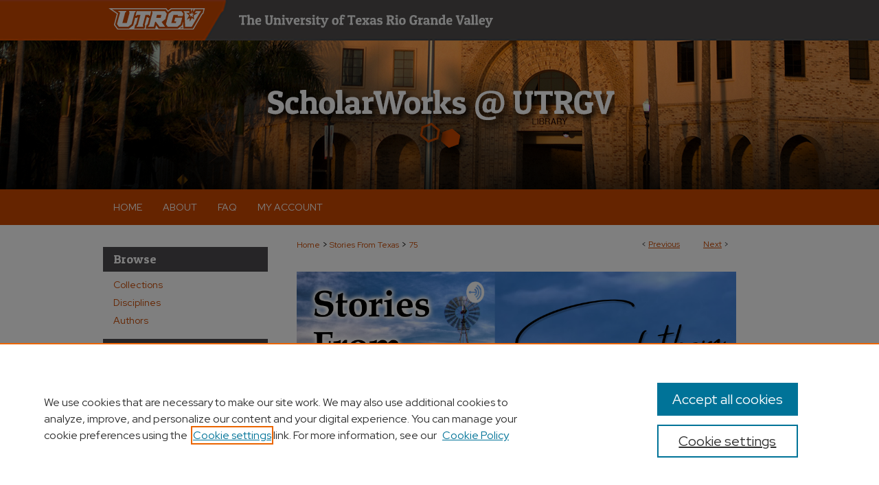

--- FILE ---
content_type: text/html; charset=UTF-8
request_url: https://scholarworks.utrgv.edu/storiesfromtexas/75/
body_size: 11285
content:

<!DOCTYPE html>
<html lang="en">
<head><!-- inj yui3-seed: --><script type='text/javascript' src='//cdnjs.cloudflare.com/ajax/libs/yui/3.6.0/yui/yui-min.js'></script><script type='text/javascript' src='//ajax.googleapis.com/ajax/libs/jquery/1.10.2/jquery.min.js'></script><!-- Adobe Analytics --><script type='text/javascript' src='https://assets.adobedtm.com/4a848ae9611a/d0e96722185b/launch-d525bb0064d8.min.js'></script><script type='text/javascript' src=/assets/nr_browser_production.js></script>

<!-- def.1 -->
<meta charset="utf-8">
<meta name="viewport" content="width=device-width">
<title>
"How Three Gifts To UT Gave All Texans A Fourth: The Gift Of The Stars" by William F. Strong
</title>


<!-- FILE article_meta-tags.inc --><!-- FILE: /srv/sequoia/main/data/assets/site/article_meta-tags.inc -->
<meta itemprop="name" content="How Three Gifts To UT Gave All Texans A Fourth: The Gift Of The Stars">
<meta property="og:title" content="How Three Gifts To UT Gave All Texans A Fourth: The Gift Of The Stars">
<meta name="twitter:title" content="How Three Gifts To UT Gave All Texans A Fourth: The Gift Of The Stars">
<meta property="article:author" content="William F. Strong">
<meta name="author" content="William F. Strong">
<meta name="robots" content="noodp, noydir">
<meta name="description" content="As it is Christmastime I got to thinking about the great gifts – money and property – given to the state of Texas over the years. I’m going to tell you about three such gifts that led to a priceless fourth. In 1926, a bachelor banker died in Paris, Texas… a rich bachelor banker that is. His estate was worth about $1.2 million. Today, that would be about $17 million, enough to buy a Whataburger for everybody in Dallas and Houston, with enough left over to What-a-size the fries. In his will, the banker left 90 percent of his money to The University of Texas to buy a telescope and build an observatory. The banker’s name was William Johnson McDonald. Well, as you might expect, Mr. McDonald’s relatives didn’t like him leaving all that money for a telescope. They believed that anyone who would do such a thing must be, by definition, a bit crazy. So they sued. Fortunately, Mr. McDonald had shared his telescope dream with his barber. He said that astronomy was a young science of great potential if it had the right funding, and hoped that, “one day a telescope would be built that would allow astronomers to see the gold-plated streets of heaven.” He was also well-known as an amateur scientist, so the jury had little trouble believing that his wish was the product of a sane mind. Upon appeal, his relatives got more than Mr. McDonald had left them, but UT ended up with about $800,000, which is still 11 million in today’s dollars. Once UT had the money, they had to go shopping for a mountain to put the observatory on. That must have been fun. Mountain-shopping has got to be something that you get to do only once or twice in a lifetime. Lucky for UT, they were located in a state that had west Texas in it, with some of the finest stargazing potential in the North America. After driving several thousand miles, inspecting various sites for altitude, dark skies, cloudless nights and poor prospects of rain, they found what they were looking for out by Fort Davis. It had no official name but was called Flat Top Mountain by the locals. It was part of a ranch perfectly named for that region: The U Up U Down Ranch. President Harry Benedict of UT wrote a letter to the owner of that">
<meta itemprop="description" content="As it is Christmastime I got to thinking about the great gifts – money and property – given to the state of Texas over the years. I’m going to tell you about three such gifts that led to a priceless fourth. In 1926, a bachelor banker died in Paris, Texas… a rich bachelor banker that is. His estate was worth about $1.2 million. Today, that would be about $17 million, enough to buy a Whataburger for everybody in Dallas and Houston, with enough left over to What-a-size the fries. In his will, the banker left 90 percent of his money to The University of Texas to buy a telescope and build an observatory. The banker’s name was William Johnson McDonald. Well, as you might expect, Mr. McDonald’s relatives didn’t like him leaving all that money for a telescope. They believed that anyone who would do such a thing must be, by definition, a bit crazy. So they sued. Fortunately, Mr. McDonald had shared his telescope dream with his barber. He said that astronomy was a young science of great potential if it had the right funding, and hoped that, “one day a telescope would be built that would allow astronomers to see the gold-plated streets of heaven.” He was also well-known as an amateur scientist, so the jury had little trouble believing that his wish was the product of a sane mind. Upon appeal, his relatives got more than Mr. McDonald had left them, but UT ended up with about $800,000, which is still 11 million in today’s dollars. Once UT had the money, they had to go shopping for a mountain to put the observatory on. That must have been fun. Mountain-shopping has got to be something that you get to do only once or twice in a lifetime. Lucky for UT, they were located in a state that had west Texas in it, with some of the finest stargazing potential in the North America. After driving several thousand miles, inspecting various sites for altitude, dark skies, cloudless nights and poor prospects of rain, they found what they were looking for out by Fort Davis. It had no official name but was called Flat Top Mountain by the locals. It was part of a ranch perfectly named for that region: The U Up U Down Ranch. President Harry Benedict of UT wrote a letter to the owner of that">
<meta name="twitter:description" content="As it is Christmastime I got to thinking about the great gifts – money and property – given to the state of Texas over the years. I’m going to tell you about three such gifts that led to a priceless fourth. In 1926, a bachelor banker died in Paris, Texas… a rich bachelor banker that is. His estate was worth about $1.2 million. Today, that would be about $17 million, enough to buy a Whataburger for everybody in Dallas and Houston, with enough left over to What-a-size the fries. In his will, the banker left 90 percent of his money to The University of Texas to buy a telescope and build an observatory. The banker’s name was William Johnson McDonald. Well, as you might expect, Mr. McDonald’s relatives didn’t like him leaving all that money for a telescope. They believed that anyone who would do such a thing must be, by definition, a bit crazy. So they sued. Fortunately, Mr. McDonald had shared his telescope dream with his barber. He said that astronomy was a young science of great potential if it had the right funding, and hoped that, “one day a telescope would be built that would allow astronomers to see the gold-plated streets of heaven.” He was also well-known as an amateur scientist, so the jury had little trouble believing that his wish was the product of a sane mind. Upon appeal, his relatives got more than Mr. McDonald had left them, but UT ended up with about $800,000, which is still 11 million in today’s dollars. Once UT had the money, they had to go shopping for a mountain to put the observatory on. That must have been fun. Mountain-shopping has got to be something that you get to do only once or twice in a lifetime. Lucky for UT, they were located in a state that had west Texas in it, with some of the finest stargazing potential in the North America. After driving several thousand miles, inspecting various sites for altitude, dark skies, cloudless nights and poor prospects of rain, they found what they were looking for out by Fort Davis. It had no official name but was called Flat Top Mountain by the locals. It was part of a ranch perfectly named for that region: The U Up U Down Ranch. President Harry Benedict of UT wrote a letter to the owner of that">
<meta property="og:description" content="As it is Christmastime I got to thinking about the great gifts – money and property – given to the state of Texas over the years. I’m going to tell you about three such gifts that led to a priceless fourth. In 1926, a bachelor banker died in Paris, Texas… a rich bachelor banker that is. His estate was worth about $1.2 million. Today, that would be about $17 million, enough to buy a Whataburger for everybody in Dallas and Houston, with enough left over to What-a-size the fries. In his will, the banker left 90 percent of his money to The University of Texas to buy a telescope and build an observatory. The banker’s name was William Johnson McDonald. Well, as you might expect, Mr. McDonald’s relatives didn’t like him leaving all that money for a telescope. They believed that anyone who would do such a thing must be, by definition, a bit crazy. So they sued. Fortunately, Mr. McDonald had shared his telescope dream with his barber. He said that astronomy was a young science of great potential if it had the right funding, and hoped that, “one day a telescope would be built that would allow astronomers to see the gold-plated streets of heaven.” He was also well-known as an amateur scientist, so the jury had little trouble believing that his wish was the product of a sane mind. Upon appeal, his relatives got more than Mr. McDonald had left them, but UT ended up with about $800,000, which is still 11 million in today’s dollars. Once UT had the money, they had to go shopping for a mountain to put the observatory on. That must have been fun. Mountain-shopping has got to be something that you get to do only once or twice in a lifetime. Lucky for UT, they were located in a state that had west Texas in it, with some of the finest stargazing potential in the North America. After driving several thousand miles, inspecting various sites for altitude, dark skies, cloudless nights and poor prospects of rain, they found what they were looking for out by Fort Davis. It had no official name but was called Flat Top Mountain by the locals. It was part of a ranch perfectly named for that region: The U Up U Down Ranch. President Harry Benedict of UT wrote a letter to the owner of that">
<meta name="keywords" content="Folklore, University of Texas System">
<meta name="bepress_citation_series_title" content="Stories From Texas">
<meta name="bepress_citation_author" content="Strong, William F.">
<meta name="bepress_citation_author_institution" content="The University of Texas Rio Grande Valley">
<meta name="bepress_citation_title" content="How Three Gifts To UT Gave All Texans A Fourth: The Gift Of The Stars">
<meta name="bepress_citation_date" content="2017">
<!-- FILE: /srv/sequoia/main/data/assets/site/ir_download_link.inc -->
<!-- FILE: /srv/sequoia/main/data/assets/site/article_meta-tags.inc (cont) -->
<meta name="bepress_citation_abstract_html_url" content="https://scholarworks.utrgv.edu/storiesfromtexas/75">
<meta name="bepress_citation_online_date" content="2021/12/23">
<meta name="viewport" content="width=device-width">
<!-- Additional Twitter data -->
<meta name="twitter:card" content="summary">
<!-- Additional Open Graph data -->
<meta property="og:type" content="article">
<meta property="og:url" content="https://scholarworks.utrgv.edu/storiesfromtexas/75">
<meta property="og:site_name" content="ScholarWorks @ UTRGV">




<!-- FILE: article_meta-tags.inc (cont) -->
<meta name="bepress_is_article_cover_page" content="1">


<!-- sh.1 -->
<link rel="stylesheet" href="/ir-style.css" type="text/css" media="screen">
<link rel="stylesheet" href="/ir-custom.css" type="text/css" media="screen">
<link rel="stylesheet" href="../ir-custom.css" type="text/css" media="screen">
<link rel="stylesheet" href="/ir-local.css" type="text/css" media="screen">
<link rel="stylesheet" href="../ir-local.css" type="text/css" media="screen">
<link rel="stylesheet" href="/ir-print.css" type="text/css" media="print">
<link type="text/css" rel="stylesheet" href="/assets/floatbox/floatbox.css">
<link rel="alternate" type="application/rss+xml" title="Site Feed" href="/recent.rss">
<link rel="shortcut icon" href="/favicon.ico" type="image/x-icon">
<!--[if IE]>
<link rel="stylesheet" href="/ir-ie.css" type="text/css" media="screen">
<![endif]-->

<!-- JS  -->
<script type="text/javascript" src="/assets/jsUtilities.js"></script>
<script type="text/javascript" src="/assets/footnoteLinks.js"></script>
<script type="text/javascript" src="/assets/scripts/yui-init.pack.js"></script>
<script type="text/javascript" src="/assets/scripts/bepress-init.debug.js"></script>
<script type="text/javascript" src="/assets/scripts/JumpListYUI.pack.js"></script>

<!-- end sh.1 -->




<script type="text/javascript">var pageData = {"page":{"environment":"prod","productName":"bpdg","language":"en","name":"ir_series:article","businessUnit":"els:rp:st"},"visitor":{}};</script>

</head>
<body id="geo-series">
<!-- FILE /srv/sequoia/main/data/scholarworks.utrgv.edu/assets/header.pregen --><!-- FILE: /srv/sequoia/main/data/assets/site/mobile_nav.inc --><!--[if !IE]>-->
<script src="/assets/scripts/dc-mobile/dc-responsive-nav.js"></script>

<header id="mobile-nav" class="nav-down device-fixed-height" style="visibility: hidden;">
  
  
  <nav class="nav-collapse">
    <ul>
      <li class="menu-item active device-fixed-width"><a href="https://scholarworks.utrgv.edu" title="Home" data-scroll >Home</a></li>
      <li class="menu-item device-fixed-width"><a href="https://scholarworks.utrgv.edu/do/search/advanced/" title="Search" data-scroll ><i class="icon-search"></i> Search</a></li>
      <li class="menu-item device-fixed-width"><a href="https://scholarworks.utrgv.edu/communities.html" title="Browse" data-scroll >Browse Collections</a></li>
      <li class="menu-item device-fixed-width"><a href="/cgi/myaccount.cgi?context=storiesfromtexas" title="My Account" data-scroll >My Account</a></li>
      <li class="menu-item device-fixed-width"><a href="https://scholarworks.utrgv.edu/about.html" title="About" data-scroll >About</a></li>
      <li class="menu-item device-fixed-width"><a href="https://network.bepress.com" title="Digital Commons Network" data-scroll ><img width="16" height="16" alt="DC Network" style="vertical-align:top;" src="/assets/md5images/8e240588cf8cd3a028768d4294acd7d3.png"> Digital Commons Network™</a></li>
    </ul>
  </nav>
</header>

<script src="/assets/scripts/dc-mobile/dc-mobile-nav.js"></script>
<!--<![endif]-->
<!-- FILE: /srv/sequoia/main/data/scholarworks.utrgv.edu/assets/header.pregen (cont) -->



<div id="utrgv">
	<div id="container">
		<a href="#main" class="skiplink" accesskey="2" >Skip to main content</a>

					
			<div id="header" role="banner">
				<a href="https://scholarworks.utrgv.edu" id="banner_link" title="ScholarWorks @ UTRGV" >
					<img id="banner_image" alt="ScholarWorks @ UTRGV" width='980' height='276' src="/assets/md5images/68881a25bda969f0c7f5e8a8bc2d6f2d.png">
				</a>	
				
					<a href="https://www.utrgv.edu" id="logo_link" title="University of Texas Rio Grande Valley" >
						<img id="logo_image" alt="University of Texas Rio Grande Valley" width='474' height='26' src="/assets/md5images/0bac5c73567737dc7aa022740310018a.svg">
					</a>	
				
				<a href="https://scholarworks.utrgv.edu" id="logo_link2" title="ScholarWorks @ UTRGV" >
						<img id="logo_image2" alt="ScholarWorks @ UTRGV" width='505' height='102' src="/assets/md5images/97667947f254e1c15b4e77a7f5dbcabf.svg">
					</a>
			</div>
					
			<div id="navigation">
				<!-- FILE: /srv/sequoia/main/data/assets/site/ir_navigation.inc --><div id="tabs" role="navigation" aria-label="Main"><ul><li id="tabone"><a href="https://scholarworks.utrgv.edu" title="Home" ><span>Home</span></a></li><li id="tabtwo"><a href="https://scholarworks.utrgv.edu/about.html" title="About" ><span>About</span></a></li><li id="tabthree"><a href="https://scholarworks.utrgv.edu/faq.html" title="FAQ" ><span>FAQ</span></a></li><li id="tabfour"><a href="https://scholarworks.utrgv.edu/cgi/myaccount.cgi?context=storiesfromtexas" title="My Account" ><span>My Account</span></a></li></ul></div>


<!-- FILE: /srv/sequoia/main/data/scholarworks.utrgv.edu/assets/header.pregen (cont) -->
			</div>
		

		<div id="wrapper">
			<div id="content">
				<div id="main" class="text" role="main">

<script type="text/javascript" src="/assets/floatbox/floatbox.js"></script>  
<!-- FILE: /srv/sequoia/main/data/assets/site/article_pager.inc -->

<div id="breadcrumb"><ul id="pager">

                
                 
<li>&lt; <a href="https://scholarworks.utrgv.edu/storiesfromtexas/76" class="ignore" >Previous</a></li>
        
        
        

                
                 
<li><a href="https://scholarworks.utrgv.edu/storiesfromtexas/35" class="ignore" >Next</a> &gt;</li>
        
        
        
<li>&nbsp;</li></ul><div class="crumbs"><!-- FILE: /srv/sequoia/main/data/assets/site/ir_breadcrumb.inc -->

<div class="crumbs" role="navigation" aria-label="Breadcrumb">
	<p>
	
	
			<a href="https://scholarworks.utrgv.edu" class="ignore" >Home</a>
	
	
	
	
	
	
	
	
	
	
	 <span aria-hidden="true">&gt;</span> 
		<a href="https://scholarworks.utrgv.edu/storiesfromtexas" class="ignore" >Stories From Texas</a>
	
	
	
	
	
	 <span aria-hidden="true">&gt;</span> 
		<a href="https://scholarworks.utrgv.edu/storiesfromtexas/75" class="ignore" aria-current="page" >75</a>
	
	
	
	</p>
</div>


<!-- FILE: /srv/sequoia/main/data/assets/site/article_pager.inc (cont) --></div>
</div>
<!-- FILE: /srv/sequoia/main/data/assets/site/ir_series/article/index.html (cont) -->
<!-- FILE: /srv/sequoia/main/data/assets/site/ir_series/article/article_info.inc --><!-- FILE: /srv/sequoia/main/data/assets/site/openurl.inc -->

























<!-- FILE: /srv/sequoia/main/data/assets/site/ir_series/article/article_info.inc (cont) -->
<!-- FILE: /srv/sequoia/main/data/assets/site/ir_download_link.inc -->









	
	
	
    
    
    
	
	
		
		
		
	
	
	
	
	

<!-- FILE: /srv/sequoia/main/data/assets/site/ir_series/article/article_info.inc (cont) -->
<!-- FILE: /srv/sequoia/main/data/assets/site/ir_series/article/ir_article_header.inc -->

<div id="series-header"><div id="series-logo" style="text-align:center;margin:0 auto;">
<!-- FILE: /srv/sequoia/main/data/assets/site/ir_series/ir_series_logo.inc -->



 




	
	
			
		
			<img alt="Stories From Texas" style="height:auto;width:640px;" class="ignore" width='958' height='352' src="../../assets/md5images/e42c35262a77f144e8deff2d8a65cfac.png">
		
	


<!-- FILE: /srv/sequoia/main/data/assets/site/ir_series/article/ir_article_header.inc (cont) --></div></div><div class="clear">&nbsp;</div>
<h2 id="series-title"><a href="https://scholarworks.utrgv.edu/storiesfromtexas" >Stories From Texas</a></h2>


<div id="sub">
<div id="alpha">
<!-- FILE: /srv/sequoia/main/data/assets/site/ir_series/article/article_info.inc (cont) --><div id='title' class='element'>
<h1><a href='https://scholarworks.utrgv.edu/context/storiesfromtexas/article/1074/type/native/viewcontent'>How Three Gifts To UT Gave All Texans A Fourth: The Gift Of The Stars</a></h1>
</div>
<div class='clear'></div>
<div id='authors' class='element'>
<h2 class='visually-hidden'>Authors</h2>
<p class="author"><a href='https://scholarworks.utrgv.edu/do/search/?q=%28author%3A%22William%20F.%20Strong%22%20AND%20-bp_author_id%3A%5B%2A%20TO%20%2A%5D%29%20OR%20bp_author_id%3A%28%22dfedfe6f-18b4-45fa-bce5-67bb9416ad69%22%20OR%20%22828461a9-1cc4-4979-9161-5d635f41e59c%22%29&start=0&context=15223388'><strong>William F. Strong</strong>, <em>The University of Texas Rio Grande Valley</em></a><a rel="nofollow" href="https://network.bepress.com/api/follow/subscribe?user=OTVlZjdkMmI5OWViYTgyNQ%3D%3D&amp;institution=MDQ4NmNmNDMxMmI0M2M2MTZlMzk1MzkwZDE1NjEzZDE%3D&amp;format=html" data-follow-set="user:OTVlZjdkMmI5OWViYTgyNQ== institution:MDQ4NmNmNDMxMmI0M2M2MTZlMzk1MzkwZDE1NjEzZDE=" title="Follow William F. Strong" class="btn followable">Follow</a><br />
</p></div>
<div class='clear'></div>
<div id='streaming_media' class='element'>
<div id="media-loading" class="element">
  <p>Loading...</p>
</div>

<div id="native-streaming" class="multi-media" style="height:"40px"; width:480px; display:none;">
  <div id="hosted-streaming">Media is loading</div>
</div>
<div class="clear">&nbsp;</div>

<script type="text/javascript" src="/assets/jwplayer/jwplayer/jwplayer_7.js"></script>
<script type="text/javascript">jwplayer.key="G0B8R5AdgcG4dDf/LO4iNtrpGX00TKVEPWTqstdibpY="</script>

<script type='text/javascript'>


  // If the page is updated and transcoding is already completed,
  // we use the playlist_url and thumbnail_url from perl
  $("#media-loading").hide();
  $("#native-streaming").show();
  init_jwplayer('https://s3.amazonaws.com/bepress-streaming-outbox-production/article_files/8d/0c/76/8d0c764bc2efa6a8738b3d2c57e6893f3e7fb5f4372eaa5667c352d69e677bd5_playlist.m3u8', 'https://s3.amazonaws.com/bepress-streaming-outbox-production/article_files/8d/0c/76/8d0c764bc2efa6a8738b3d2c57e6893f3e7fb5f4372eaa5667c352d69e677bd5_thumbnail_00001.png');



// Load JW Player
function init_jwplayer(playlist_url, thumbnail_url) {
  jwplayer("hosted-streaming").setup({
    playlist: [{
      sources: [
        {
          file: playlist_url
        
        }
      ],
      
      
      tracks: [
        
      ]
      
    }],
    startparam: "starttime",
    width: "480",
    height: "40"
  });

  //Fire off streaming events
  jwplayer("hosted-streaming").on("play", startEventListener);
  jwplayer("hosted-streaming").on("pause", pauseEventListener);
  jwplayer("hosted-streaming").on("time", timeEventListener);

  // Begin streaming event code
  // Set event variables to 0/false when player loads
  var pageURI = document.location.protocol + '//' + document.location.hostname + document.location.pathname;
  var start_sent = false;
  var fifty_sent = false;
  var thirty_sent = false;
  var mediaDuration = 0;
  var latestPos = 0;

  function bs_dashboard_request (event) {
    var streamingEventsURL = "/do/tracking-stream/?article_uri=" + encodeURIComponent(pageURI) + "&event=" + event;
    var request = new XMLHttpRequest();
    console.log("[B&S]", streamingEventsURL);
    request.open("GET", streamingEventsURL);
    request.send();
  }

  function adobe_analytics_callback (result) {
    console.log("AA callback", result);
  }

  function adobe_analytics_request (event) {
    videoData = {
      video: {
        'id': encodeURIComponent(pageURI),
        'length': mediaDuration,
        'position': latestPos
      }
    };
    console.log("[AA]", pageURI, event, videoData);
    pageDataTracker.trackEvent(event, videoData);
  }

  function startEventListener (result) {
    if (start_sent) {
      adobe_analytics_request("videoPlay");
    }
  }

  function pauseEventListener (result) {
    adobe_analytics_request("videoStop");
  }


  function timeEventListener (result) {
    var percentage = result.position/result.duration;
    mediaDuration = result.duration;
    latestPos = result.position;
    if (!start_sent) {
        bs_dashboard_request("start");
        start_sent = true;
        adobe_analytics_request("videoStart");
    }
    if (percentage > .5) {
      if (!fifty_sent) {
        bs_dashboard_request("50_pct");
        fifty_sent = true;
        adobe_analytics_request("event106");
      }
    }
    if (result.position > 30) {
      if (!thirty_sent) {
        bs_dashboard_request("30_sec");
        thirty_sent = true;
      }
    }
    if (percentage === 1) {
      bs_dashboard_request("complete");
      adobe_analytics_request("videoComplete");
    }
  }
}

</script>
</div>
<div class='clear'></div>
<div id='document_type' class='element'>
<h2 class='field-heading'>Document Type</h2>
<p>Article</p>
</div>
<div class='clear'></div>
<div id='publication_date' class='element'>
<h2 class='field-heading'>Publication Date</h2>
<p>12-13-2017</p>
</div>
<div class='clear'></div>
<div id='abstract' class='element'>
<h2 class='field-heading'>Abstract</h2>
<p>As it is Christmastime I got to thinking about the great gifts – money and property – given to the state of Texas over the years. I’m going to tell you about three such gifts that led to a priceless fourth.</p>
<p>In 1926, a bachelor banker died in Paris, Texas… a rich bachelor banker that is. His estate was worth about $1.2 million. Today, that would be about $17 million, enough to buy a Whataburger for everybody in Dallas and Houston, with enough left over to What-a-size the fries. In his will, the banker left 90 percent of his money to The University of Texas to buy a telescope and build an observatory.</p>
<p>The banker’s name was William Johnson McDonald.</p>
<p>Well, as you might expect, Mr. McDonald’s relatives didn’t like him leaving all that money for a telescope. They believed that anyone who would do such a thing must be, by definition, a bit crazy. So they sued.</p>
<p>Fortunately, Mr. McDonald had shared his telescope dream with his barber. He said that astronomy was a young science of great potential if it had the right funding, and hoped that, “one day a telescope would be built that would allow astronomers to see the gold-plated streets of heaven.”</p>
<p>He was also well-known as an amateur scientist, so the jury had little trouble believing that his wish was the product of a sane mind. Upon appeal, his relatives got more than Mr. McDonald had left them, but UT ended up with about $800,000, which is still 11 million in today’s dollars.</p>
<p>Once UT had the money, they had to go shopping for a mountain to put the observatory on. That must have been fun. Mountain-shopping has got to be something that you get to do only once or twice in a lifetime.</p>
<p>Lucky for UT, they were located in a state that had west Texas in it, with some of the finest stargazing potential in the North America. After driving several thousand miles, inspecting various sites for altitude, dark skies, cloudless nights and poor prospects of rain, they found what they were looking for out by Fort Davis. It had no official name but was called Flat Top Mountain by the locals. It was part of a ranch perfectly named for that region: The U Up U Down Ranch.</p>
<p>President Harry Benedict of UT wrote a letter to the owner of that mountain, Mrs. Violet McIvor. He told her of McDonald’s gift and of the university’s great need for a mountain to put the observatory on. Benedict wrote that her mountain was ideally suited for such an observatory, that “optical tests already made showed that the Davis Mountains region was the best in Texas, perhaps the best in the United States, for astronomical purposes.” He asked her if she might consider giving her mountain to science.</p>
<p>I think Violet surprised him when she did just that. She wrote back almost immediately and gave UT the entire top of the mountain, 200 acres. She also gave UT the land to build a road to the summit. The resulting highway, Spur 78, is to this day the highest highway in Texas.</p>
<p>UT built the observatory and named it for William Johnson McDonald. The mountain was officially named Mt. Locke after Violet’s grandfather, G.S. Locke, from whom she had inherited it. Violet wrote to UT and said she was delighted “to have her grandfather’s name perpetuated in the Davis Mountains.” She said, “He would have been pleased to leave his name among the mountains which he had known and loved so long.” Anyone with a scientific leaning can’t see the name Mt. Locke without thinking of the British empiricist, John Locke, who believed that the best science was one steeped in observation.</p>
<p>I asked Mrs. Julie McIvor, who, along with her husband Scott, still live on and operate the U Up U Down Ranch, why her grandmother-in-law, Violet, would have simply given away such a valuable piece of real estate, one that would be worth millions today. She said, “That generation was different. They believed in giving back.They were building a great state and a great country. She loved that she could do her part to empower a better future for Texas,  and America.”</p>
<p>As gifts inspire gifts, only five months after Violet gave her mountain to UT, the estate of long-time Fort Davis Judge Edwin H. Fowlkes, donated the adjoining mountain, known as Little Flat Top. The Fowlkes estate donated a total of 200 acres and that mountain was formally named Fowlkes Mountain in his honor. Sheri Eppenauer, who is the granddaughter in law of Judge Fowlkes, said that he was a civic-minded man and always did what he thought was best for the people of Fort Davis and the region.</p>
<p>Three gifts to Texas; an observatory and two mountains. These collectively gave us a fourth gift – one of the world’s leading centers of astronomical research – in fact, these gifts gave us the heavens themselves, as McDonald predicted.</p>
<p><em>I want to thank Mrs. Julie McIvor and Mrs. Sheri Eppenauer of Fort Davis for their kind assistance with this commentary. They are family descendants of the donors, Mt. Locke and and Mt. Fowlkes respectively.</em></p>
</div>
<div class='clear'></div>
<div id='format' class='element'>
<h2 class='field-heading'>Format</h2>
<p>.WAV, 705 kbps, 26 MB</p>
</div>
<div class='clear'></div>
<div id='length' class='element'>
<h2 class='field-heading'>Length</h2>
<p>00:05:15</p>
</div>
<div class='clear'></div>
<div id='language' class='element'>
<h2 class='field-heading'>Language</h2>
<p>English</p>
</div>
<div class='clear'></div>
<div id='notes' class='element'>
<h2 class='field-heading'>Notes</h2>
<p>https://www.texasstandard.org/stories/how-three-gifts-to-ut-gave-all-texans-a-fourth-the-gift-of-the-stars/</p>
</div>
<div class='clear'></div>
<div id='comments' class='element'>
<h2 class='field-heading'>Comments</h2>
<p>© 2017 William F. Strong. Uploaded with permission of copyright holder.</p>
</div>
<div class='clear'></div>
<div id='recommended_citation' class='element'>
<h2 class='field-heading'>Recommended Citation</h2>
<p class='citation'>W. F. Strong. "How Three Gifts To UT Gave All Texans A Fourth: The Gift Of The Stars" *Stories From Texas*. Texas Standard. Podcast audio. December 13, 2017. <p>https://www.texasstandard.org/stories/how-three-gifts-to-ut-gave-all-texans-a-fourth-the-gift-of-the-stars/</p>https://scholarworks.utrgv.edu/storiesfromtexas/75</p>
</div>
<div class='clear'></div>
</div>
    </div>
    <div id='beta_7-3'>
<!-- FILE: /srv/sequoia/main/data/assets/site/info_box_7_3.inc --><!-- FILE: /srv/sequoia/main/data/assets/site/openurl.inc -->

























<!-- FILE: /srv/sequoia/main/data/assets/site/info_box_7_3.inc (cont) -->
<!-- FILE: /srv/sequoia/main/data/assets/site/ir_download_link.inc -->









	
	
	
    
    
    
	
	
		
		
		
	
	
	
	
	

<!-- FILE: /srv/sequoia/main/data/assets/site/info_box_7_3.inc (cont) -->


	<!-- FILE: /srv/sequoia/main/data/assets/site/info_box_download_button.inc --><div class="aside download-button">
    <a id="native" class="btn" href="https://scholarworks.utrgv.edu/context/storiesfromtexas/article/1074/type/native/viewcontent" title="Download 26.5&nbsp;MB file" target="_blank" > 
    	<i class="icon-download-alt" aria-hidden="true"></i>
    	Download
    </a>
</div>


<!-- FILE: /srv/sequoia/main/data/assets/site/info_box_7_3.inc (cont) -->
	<!-- FILE: /srv/sequoia/main/data/assets/site/info_box_embargo.inc -->
<!-- FILE: /srv/sequoia/main/data/assets/site/info_box_7_3.inc (cont) -->

<!-- FILE: /srv/sequoia/main/data/assets/site/info_box_custom_upper.inc -->
<!-- FILE: /srv/sequoia/main/data/assets/site/info_box_7_3.inc (cont) -->
<!-- FILE: /srv/sequoia/main/data/assets/site/info_box_openurl.inc -->
<!-- FILE: /srv/sequoia/main/data/assets/site/info_box_7_3.inc (cont) -->

<!-- FILE: /srv/sequoia/main/data/assets/site/info_box_article_metrics.inc -->






<div id="article-stats" class="aside hidden">

    <p class="article-downloads-wrapper hidden"><span id="article-downloads"></span> DOWNLOADS</p>
    <p class="article-stats-date hidden">Since December 23, 2021</p>

    <p class="article-plum-metrics">
        <a href="https://plu.mx/plum/a/?repo_url=https://scholarworks.utrgv.edu/storiesfromtexas/75" class="plumx-plum-print-popup plum-bigben-theme" data-badge="true" data-hide-when-empty="true" ></a>
    </p>
</div>
<script type="text/javascript" src="//cdn.plu.mx/widget-popup.js"></script>





<!-- Article Download Counts -->
<script type="text/javascript" src="/assets/scripts/article-downloads.pack.js"></script>
<script type="text/javascript">
    insertDownloads(26958672);
</script>


<!-- Add border to Plum badge & download counts when visible -->
<script>
// bind to event when PlumX widget loads
jQuery('body').bind('plum:widget-load', function(e){
// if Plum badge is visible
  if (jQuery('.PlumX-Popup').length) {
// remove 'hidden' class
  jQuery('#article-stats').removeClass('hidden');
  jQuery('.article-stats-date').addClass('plum-border');
  }
});
// bind to event when page loads
jQuery(window).bind('load',function(e){
// if DC downloads are visible
  if (jQuery('#article-downloads').text().length > 0) {
// add border to aside
  jQuery('#article-stats').removeClass('hidden');
  }
});
</script>



<!-- Adobe Analytics: Download Click Tracker -->
<script>

$(function() {

  // Download button click event tracker for PDFs
  $(".aside.download-button").on("click", "a#pdf", function(event) {
    pageDataTracker.trackEvent('navigationClick', {
      link: {
          location: 'aside download-button',
          name: 'pdf'
      }
    });
  });

  // Download button click event tracker for native files
  $(".aside.download-button").on("click", "a#native", function(event) {
    pageDataTracker.trackEvent('navigationClick', {
        link: {
            location: 'aside download-button',
            name: 'native'
        }
     });
  });

});

</script>
<!-- FILE: /srv/sequoia/main/data/assets/site/info_box_7_3.inc (cont) -->



	<!-- FILE: /srv/sequoia/main/data/assets/site/info_box_disciplines.inc -->




	
		
	



<!-- FILE: /srv/sequoia/main/data/assets/site/info_box_7_3.inc (cont) -->

<!-- FILE: /srv/sequoia/main/data/assets/site/bookmark_widget.inc -->

<div id="share" class="aside">
<h2>Share</h2>
	
	<div class="a2a_kit a2a_kit_size_24 a2a_default_style">
    	<a class="a2a_button_facebook"></a>
    	<a class="a2a_button_linkedin"></a>
		<a class="a2a_button_whatsapp"></a>
		<a class="a2a_button_email"></a>
    	<a class="a2a_dd"></a>
    	<script async src="https://static.addtoany.com/menu/page.js"></script>
	</div>
</div>

<!-- FILE: /srv/sequoia/main/data/assets/site/info_box_7_3.inc (cont) -->
<!-- FILE: /srv/sequoia/main/data/assets/site/info_box_geolocate.inc --><!-- FILE: /srv/sequoia/main/data/assets/site/ir_geolocate_enabled_and_displayed.inc -->

<!-- FILE: /srv/sequoia/main/data/assets/site/info_box_geolocate.inc (cont) -->

<!-- FILE: /srv/sequoia/main/data/assets/site/info_box_7_3.inc (cont) -->

	<!-- FILE: /srv/sequoia/main/data/assets/site/zotero_coins.inc -->

<span class="Z3988" title="ctx_ver=Z39.88-2004&amp;rft_val_fmt=info%3Aofi%2Ffmt%3Akev%3Amtx%3Ajournal&amp;rft_id=https%3A%2F%2Fscholarworks.utrgv.edu%2Fstoriesfromtexas%2F75&amp;rft.atitle=How%20Three%20Gifts%20To%20UT%20Gave%20All%20Texans%20A%20Fourth%3A%20The%20Gift%20Of%20The%20Stars&amp;rft.aufirst=William&amp;rft.aulast=Strong&amp;rft.jtitle=Stories%20From%20Texas&amp;rft.date=2017-12-13">COinS</span>
<!-- FILE: /srv/sequoia/main/data/assets/site/info_box_7_3.inc (cont) -->

<!-- FILE: /srv/sequoia/main/data/assets/site/info_box_custom_lower.inc -->
<!-- FILE: /srv/sequoia/main/data/assets/site/info_box_7_3.inc (cont) -->
<!-- FILE: /srv/sequoia/main/data/assets/site/ir_series/article/article_info.inc (cont) --></div>

<div class='clear'>&nbsp;</div>
<!-- FILE: /srv/sequoia/main/data/assets/site/ir_article_custom_fields.inc -->

<!-- FILE: /srv/sequoia/main/data/assets/site/ir_series/article/article_info.inc (cont) -->

<!-- FILE: /srv/sequoia/main/data/assets/site/ir_series/article/index.html (cont) -->
<!-- FILE /srv/sequoia/main/data/assets/site/footer.pregen --></div>
	<div class="verticalalign">&nbsp;</div>
	<div class="clear">&nbsp;</div>

</div>

	<div id="sidebar" role="complementary">
	<!-- FILE: /srv/sequoia/main/data/assets/site/ir_sidebar_7_8.inc -->

		



	<!-- FILE: /srv/sequoia/main/data/assets/site/ir_sidebar_sort_bsa.inc --><!-- FILE: /srv/sequoia/main/data/assets/site/ir_sidebar_custom_upper_7_8.inc -->

<!-- FILE: /srv/sequoia/main/data/assets/site/ir_sidebar_sort_bsa.inc (cont) -->
<!-- FILE: /srv/sequoia/main/data/assets/site/ir_sidebar_browse.inc --><h2>Browse</h2>
<ul id="side-browse">


<li class="collections"><a href="https://scholarworks.utrgv.edu/communities.html" title="Browse by Collections" >Collections</a></li>
<li class="discipline-browser"><a href="https://scholarworks.utrgv.edu/do/discipline_browser/disciplines" title="Browse by Disciplines" >Disciplines</a></li>
<li class="author"><a href="https://scholarworks.utrgv.edu/authors.html" title="Browse by Author" >Authors</a></li>


</ul>
<!-- FILE: /srv/sequoia/main/data/assets/site/ir_sidebar_sort_bsa.inc (cont) -->
<!-- FILE: /srv/sequoia/main/data/assets/site/ir_sidebar_custom_middle_7_8.inc --><!-- FILE: /srv/sequoia/main/data/assets/site/ir_sidebar_sort_bsa.inc (cont) -->
<!-- FILE: /srv/sequoia/main/data/assets/site/ir_sidebar_search_7_8.inc --><h2>Search</h2>


	
<form method='get' action='https://scholarworks.utrgv.edu/do/search/' id="sidebar-search">
	<label for="search" accesskey="4">
		Enter search terms:
	</label>
		<div>
			<span class="border">
				<input type="text" name='q' class="search" id="search">
			</span> 
			<input type="submit" value="Search" class="searchbutton" style="font-size:11px;">
		</div>
	<label for="context">
		Select context to search:
	</label> 
		<div>
			<span class="border">
				<select name="fq" id="context">
					
					
						<option value='virtual_ancestor_link:"https://scholarworks.utrgv.edu/storiesfromtexas"'>in this series</option>
					
					
					
					<option value='virtual_ancestor_link:"https://scholarworks.utrgv.edu"'>in this repository</option>
					<option value='virtual_ancestor_link:"http:/"'>across all repositories</option>
				</select>
			</span>
		</div>
</form>

<p class="advanced">
	
	
		<a href="https://scholarworks.utrgv.edu/do/search/advanced/?fq=virtual_ancestor_link:%22https://scholarworks.utrgv.edu/storiesfromtexas%22" >
			Advanced Search
		</a>
	
</p>
<!-- FILE: /srv/sequoia/main/data/assets/site/ir_sidebar_sort_bsa.inc (cont) -->
<!-- FILE: /srv/sequoia/main/data/assets/site/ir_sidebar_notify_7_8.inc -->


	<ul id="side-notify">
		<li class="notify">
			<a href="https://scholarworks.utrgv.edu/storiesfromtexas/announcements.html" title="Email or RSS Notifications" >
				Notify me via email or <acronym title="Really Simple Syndication">RSS</acronym>
			</a>
		</li>
	</ul>



<!-- FILE: /srv/sequoia/main/data/assets/site/urc_badge.inc -->






<!-- FILE: /srv/sequoia/main/data/assets/site/ir_sidebar_notify_7_8.inc (cont) -->

<!-- FILE: /srv/sequoia/main/data/assets/site/ir_sidebar_sort_bsa.inc (cont) -->
<!-- FILE: /srv/sequoia/main/data/assets/site/ir_sidebar_author_7_8.inc --><h2>Author Corner</h2>






	<ul id="side-author">
		<li class="faq">
			<a href="https://scholarworks.utrgv.edu/faq.html" title="Author FAQ" >
				Author FAQ
			</a>
		</li>
		
		
		
	</ul>


<!-- FILE: /srv/sequoia/main/data/assets/site/ir_sidebar_sort_bsa.inc (cont) -->
<!-- FILE: /srv/sequoia/main/data/assets/site/ir_sidebar_custom_lower_7_8.inc --><!-- FILE: /srv/sequoia/main/data/assets/site/ir_sidebar_homepage_links_7_8.inc --><h2>Links</h2>
	<ul id="homepage-links">
		<li class="sb-homepage">
			
				<a href="https://www.facebook.com/storiesfromtexas/" title="storiesfromtexas Home Page" >
						Stories From Texas homepage
				</a>
			
			
			
		</li>
	</ul>


<!-- FILE: /srv/sequoia/main/data/assets/site/ir_sidebar_custom_lower_7_8.inc (cont) -->
	



<!-- FILE: /srv/sequoia/main/data/assets/site/ir_sidebar_sort_bsa.inc (cont) -->
<!-- FILE: /srv/sequoia/main/data/assets/site/ir_sidebar_sw_links_7_8.inc -->

	
		
	


	<!-- FILE: /srv/sequoia/main/data/assets/site/ir_sidebar_sort_bsa.inc (cont) -->

<!-- FILE: /srv/sequoia/main/data/assets/site/ir_sidebar_geolocate.inc --><!-- FILE: /srv/sequoia/main/data/assets/site/ir_geolocate_enabled_and_displayed.inc -->

<!-- FILE: /srv/sequoia/main/data/assets/site/ir_sidebar_geolocate.inc (cont) -->

<!-- FILE: /srv/sequoia/main/data/assets/site/ir_sidebar_sort_bsa.inc (cont) -->
<!-- FILE: /srv/sequoia/main/data/assets/site/ir_sidebar_custom_lowest_7_8.inc -->


<!-- FILE: /srv/sequoia/main/data/assets/site/ir_sidebar_sort_bsa.inc (cont) -->
<!-- FILE: /srv/sequoia/main/data/assets/site/ir_sidebar_7_8.inc (cont) -->

<!-- FILE: /srv/sequoia/main/data/assets/site/footer.pregen (cont) -->
	<div class="verticalalign">&nbsp;</div>
	</div>

</div>

<!-- FILE: /srv/sequoia/main/data/scholarworks.utrgv.edu/assets/ir_footer_content.inc --><div id="footer" role="contentinfo">
	
	
	<!-- FILE: /srv/sequoia/main/data/assets/site/ir_bepress_logo.inc --><div id="bepress">

<a href="https://www.elsevier.com/solutions/digital-commons" title="Elsevier - Digital Commons" >
	<em>Elsevier - Digital Commons</em>
</a>

</div>
<!-- FILE: /srv/sequoia/main/data/scholarworks.utrgv.edu/assets/ir_footer_content.inc (cont) -->
	<p>
		<a href="https://scholarworks.utrgv.edu" title="Home page" accesskey="1" >Home</a> | 
		<a href="https://scholarworks.utrgv.edu/about.html" title="About" >About</a> | 
		<a href="https://scholarworks.utrgv.edu/faq.html" title="FAQ" >FAQ</a> | 
		<a href="/cgi/myaccount.cgi?context=storiesfromtexas" title="My Account Page" accesskey="3" >My Account</a> | 
		<a href="https://scholarworks.utrgv.edu/accessibility.html" title="Accessibility Statement" accesskey="0" >Accessibility Statement</a>
	</p>
	<p>
	
	
		<a class="secondary-link" href="https://www.elsevier.com/legal/privacy-policy" title="Privacy Policy" >Privacy</a>
	
		<a class="secondary-link" href="https://www.elsevier.com/legal/elsevier-website-terms-and-conditions" title="Copyright Policy" >Copyright</a>	
	</p> 
	
	<a href="https://www.utrgv.edu" id="footer-logo-link" ><img id="footerlogo" alt="UTRGV" width='258' height='72' src="/assets/md5images/9d2875356c933930f3af749f42b9a8f1.gif"></a>
</div>

<!-- FILE: /srv/sequoia/main/data/assets/site/footer.pregen (cont) -->

</div>
</div>

<!-- FILE: /srv/sequoia/main/data/scholarworks.utrgv.edu/assets/ir_analytics.inc --><!-- Global site tag (gtag.js) - Google Analytics -->
<script async src="https://www.googletagmanager.com/gtag/js?id=UA-145157401-4"></script>
<script>
  window.dataLayer = window.dataLayer || [];
  function gtag(){dataLayer.push(arguments);}
  gtag('js', new Date());

  gtag('config', 'UA-145157401-4');
</script>
<!-- FILE: /srv/sequoia/main/data/assets/site/footer.pregen (cont) -->

<script type='text/javascript' src='/assets/scripts/bpbootstrap-20160726.pack.js'></script><script type='text/javascript'>BPBootstrap.init({appendCookie:''})</script></body></html>
